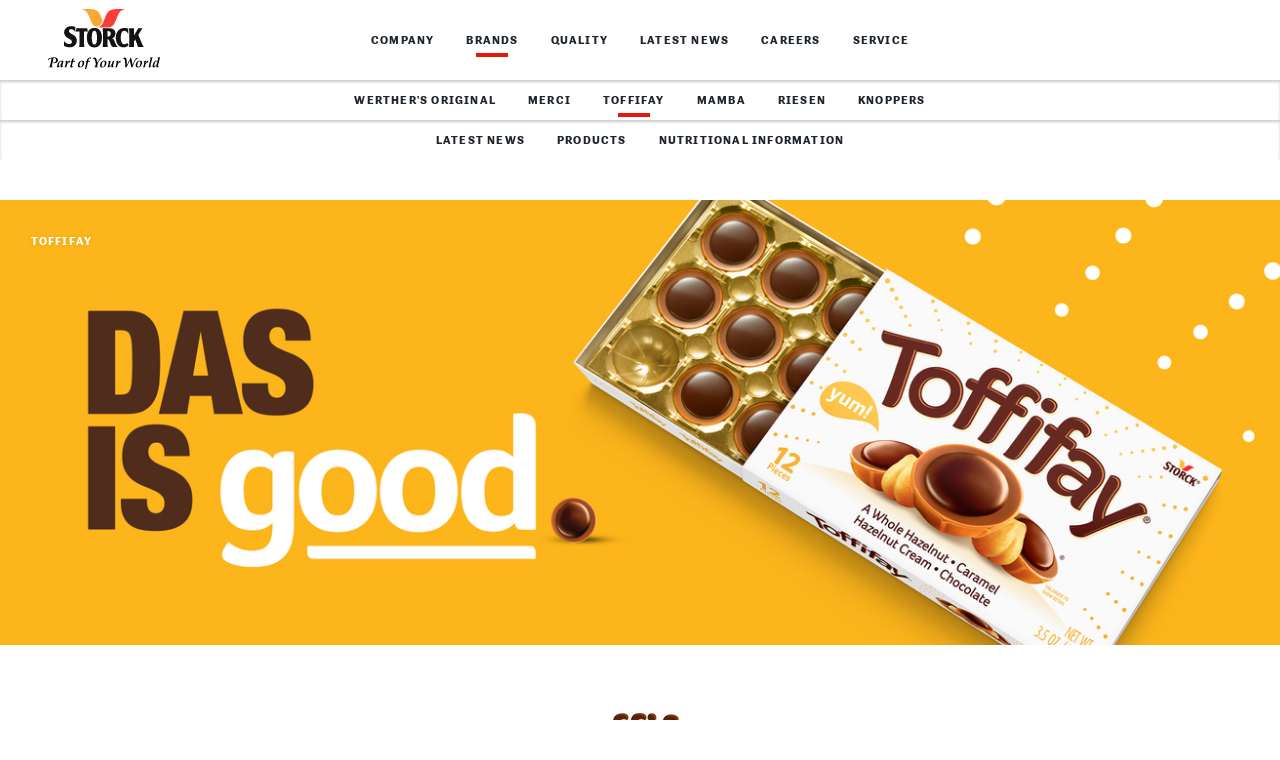

--- FILE ---
content_type: text/html; charset=utf-8
request_url: https://www.storck.us/en/brands/toffifay
body_size: 9228
content:
<!DOCTYPE html>
<!--[if lt IE 9]><html class="no-js lt-ie9" lang="en-US"><![endif]--><!--[if IE 9]><html class="no-js ie9" lang="en-US"> <![endif]--><!--[if !IE]><!--><html class="no-js" lang="en-US"><!--<![endif]-->
<head><script nonce="Qurjra9dicWEJiNsXjl8xdx4AaZwsZTC-1seiUfmM8h3fsWAw8QtCw">var feReleasePath="r1523028034";</script>

<meta charset="utf-8">
<!-- 
	This website is powered by TYPO3 - inspiring people to share!
	TYPO3 is a free open source Content Management Framework initially created by Kasper Skaarhoj and licensed under GNU/GPL.
	TYPO3 is copyright 1998-2026 of Kasper Skaarhoj. Extensions are copyright of their respective owners.
	Information and contribution at https://typo3.org/
-->

<base href="/">

<title>Toffifay &ndash; Storck brands</title>
<meta name="generator" content="TYPO3 CMS">
<meta name="description" content="With Toffifay, you're always in good company.
Learn more about Toffifay, a unique combination of hazelnut, caramel,  hazelnut cream, and chocolate. ">
<meta name="viewport" content="width=device-width, initial-scale=1">
<meta name="keywords" content="Storck, Toffifay, hazelnut, caramel, hazlenut cream, creamy, chewy, premium chocolate, chocolate, fun irresistible, women">
<meta property="og:title" content="Toffifay &ndash; Storck brands">
<meta property="og:description" content="With Toffifay, you're always in good company.
Learn more about Toffifay, a unique combination of hazelnut, caramel,  hazelnut cream, and chocolate.">
<meta property="og:image" content="https://www.storck.us/r1523028034/frontend/dist/img/global/storck-social-share-hr-intl.jpg">
<meta name="twitter:card" content="summary">
<meta name="twitter:title" content="Toffifay &ndash; Storck brands">
<meta name="twitter:description" content="With Toffifay, you're always in good company.
Learn more about Toffifay, a unique combination of hazelnut, caramel,  hazelnut cream, and chocolate.">
<meta name="twitter:image" content="https://www.storck.us/r1523028034/frontend/dist/img/global/storck-social-share-hr-intl.jpg">









<link rel="alternate" hreflang="en-DE" href="https://www.storck.com/en/brands/toffifee"><link rel="alternate" hreflang="en-RU" href="https://www.storck.ru/en/brands/toffifee"><link rel="alternate" hreflang="en-GB" href="https://www.storck.co.uk/en/brands/toffifee"><link rel="alternate" hreflang="en-SG" href="https://www.storck.sg/en/brands/toffifee"><link rel="alternate" hreflang="en-GB" href="https://www.storck.ch/en/brands/toffifee"><link rel="alternate" hreflang="en-AE" href="https://www.storck.ae/en/brands/toffifee"><link rel="alternate" hreflang="en-CA" href="https://www.storck.ca/en/brands/toffifee"><link rel="alternate" hreflang="en-GB" href="https://www.storck.se/en/brands/toffifee"><link rel="alternate" hreflang="en-RU" href="https://www.storck.ru/en/brands/werthers-original"><link rel="alternate" hreflang="de-AT" href="https://www.storck.at/de/marken/toffifee"><link rel="alternate" hreflang="ru-RU" href="https://www.storck.ru/ru/brendy/toffifee"><link rel="alternate" hreflang="hu-HU" href="https://www.storck.hu/hu/markak/toffifee"><link rel="alternate" hreflang="zh-SG" href="https://www.storck.sg/zh/%E5%90%84%E5%A4%A7%E5%93%81%E7%89%8C/toffifee"><link rel="alternate" hreflang="de-CH" href="https://www.storck.ch/de/marken/toffifee"><link rel="alternate" hreflang="fr-CH" href="https://www.storck.ch/fr/marques/toffifee"><link rel="alternate" hreflang="de-CH" href="https://www.storck.ch/de/service/service-toffifee"><link rel="alternate" hreflang="fr-CH" href="https://www.storck.ch/fr/service/service-toffifee"><link rel="alternate" hreflang="ar-AE" href="https://www.storck.ae/ar/%D8%A7%D9%84%D8%B9%D9%84%D8%A7%D9%85%D8%A7%D8%AA-%D8%A7%D9%84%D8%AA%D8%AC%D8%A7%D8%B1%D9%8A%D8%A9/%D8%B7%D9%88%D9%81%D9%8A%D9%81%D9%8A"><link rel="alternate" hreflang="pl-PL" href="https://www.storck.pl/pl/marki/toffifee"><link rel="alternate" hreflang="cs-CZ" href="https://www.storck.cz/cs/znacky/toffifee"><link rel="alternate" hreflang="sk-SK" href="https://www.storck.sk/sk/znacky/toffifee"><link rel="alternate" hreflang="nl-NL" href="https://www.storck.nl/nl/merken/toffifee"><link rel="alternate" hreflang="sl-SI" href="https://www.storck.si/sl/blagovne-znamke/toffifee"><link rel="alternate" hreflang="fr-CA" href="https://www.storck.ca/fr/marques/toffifee"><link rel="alternate" hreflang="fr-FR" href="https://www.storck.fr/fr/marques/toffifee"><link rel="alternate" hreflang="es-ES" href="https://www.storck.es/es/marcas/toffifee"><link rel="alternate" hreflang="it-IT" href="https://www.storck.it/it/marchi/toffifee"><link rel="alternate" hreflang="nl-BE" href="https://www.storck.be/nl/merken/toffifee"><link rel="alternate" hreflang="fr-BE" href="https://www.storck.be/fr/marques/toffifee"><link rel="alternate" hreflang="hr-HR" href="https://www.storck.hr/hr/robne-marke/toffifee"><link rel="alternate" hreflang="sv-SE" href="https://www.storck.se/sv/varumaerken/toffifee"><link rel="alternate" hreflang="de-DE" href="https://www.storck.com/de/marken/toffifee"><link rel="alternate" hreflang="ru-RU" href="https://www.storck.ru/ru/brendy/werthers-original">
            <link rel="preload" as="script" href="/r1523028034/frontend/dist/js/vendor/require.js">
            <link rel="preload" as="script" href="/r1523028034/frontend/dist/js/custom/main.js">			<link rel="manifest" href="/r1523028034/frontend/dist/img/favicon/manifest.json">
			<meta name="application-name" content="Storck.com">
			<link rel="shortcut icon" type="image/x-icon; charset=binary" href="/r1523028034/frontend/dist/img/favicon/favicon.ico">
			<link rel="mask-icon" href="/r1523028034/frontend/dist/img/favicon/safari-pinned-tab.svg" color="#de281f">
			<link rel="icon" type="image/x-icon; charset=binary" href="/r1523028034/frontend/dist/img/favicon/favicon.ico">
			<link rel="icon" type="image/png" sizes="16x16" href="/r1523028034/frontend/dist/img/favicon/favicon-16x16.png">
			<link rel="icon" type="image/png" sizes="32x32" href="/r1523028034/frontend/dist/img/favicon/favicon-32x32.png">
			<link rel="icon" type="image/png" sizes="96x96" href="/r1523028034/frontend/dist/img/favicon/favicon-96x96.png">
			<link rel="icon" type="image/png" sizes="192x192" href="/r1523028034/frontend/dist/img/favicon/android-chrome-192x192.png">
			<link rel="icon" type="image/png" sizes="194x194" href="/r1523028034/frontend/dist/img/favicon/favicon-194x194.png">
			<link rel="apple-touch-icon" sizes="57x57" href="/r1523028034/frontend/dist/img/favicon/apple-touch-icon-57x57.png">
			<link rel="apple-touch-icon" sizes="60x60" href="/r1523028034/frontend/dist/img/favicon/apple-touch-icon-60x60.png">
			<link rel="apple-touch-icon" sizes="72x72" href="/r1523028034/frontend/dist/img/favicon/apple-touch-icon-72x72.png">
			<link rel="apple-touch-icon" sizes="76x76" href="/r1523028034/frontend/dist/img/favicon/apple-touch-icon-76x76.png">
			<link rel="apple-touch-icon" sizes="114x114" href="/r1523028034/frontend/dist/img/favicon/apple-touch-icon-114x114.png">
			<link rel="apple-touch-icon" sizes="120x120" href="/r1523028034/frontend/dist/img/favicon/apple-touch-icon-120x120.png">
			<link rel="apple-touch-icon" sizes="144x144" href="/r1523028034/frontend/dist/img/favicon/apple-touch-icon-144x144.png">
			<link rel="apple-touch-icon" sizes="152x152" href="/r1523028034/frontend/dist/img/favicon/apple-touch-icon-152x152.png">
			<link rel="apple-touch-icon" sizes="180x180" href="/r1523028034/frontend/dist/img/favicon/apple-touch-icon-180x180.png">
			<meta name="msapplication-TileColor" content="#ffffff">
			<meta name="msapplication-config" content="/r1523028034/frontend/dist/img/favicon/browserconfig.xml">
			<meta name="msapplication-TileImage" content="/r1523028034/frontend/dist/img/favicon/mstile-144x144.png">
			<meta name="msapplication-square70x70logo" content="/r1523028034/frontend/dist/img/favicon/mstile-70x70.png">
			<meta name="msapplication-square150x150logo" content="/r1523028034/frontend/dist/img/favicon/mstile-150x150.png">
			<meta name="msapplication-wide310x150logo" content="/r1523028034/frontend/dist/img/favicon/mstile-310x150.png">
			<meta name="msapplication-square310x310logo" content="/r1523028034/frontend/dist/img/favicon/mstile-310x310.png">
			<meta name="theme-color" content="#ffffff">
			<meta name="mobile-web-app-capable" content="yes">
			<meta name="apple-mobile-web-app-capable" content="yes">
			<meta name="apple-mobile-web-app-title" content="Storck.com">				<link href="/r1523028034/frontend/dist/css/main.css?v=64068594" rel="stylesheet">
				<script src="/r1523028034/frontend/dist/js/head.js?v=64068594" type="text/javascript"></script><!-- MONITORING:CORPORATE:US:EN:BRANDS:TOFFIFAY -->
</head>
<body>




        

    

    
        <!-- Start Piwik PRO Tag Manager code -->
        <script nonce="Qurjra9dicWEJiNsXjl8xdx4AaZwsZTC-1seiUfmM8h3fsWAw8QtCw" type="text/javascript">document.addEventListener("DOMContentLoaded",(function(){for(var e=!document.getElementById("cookie-notification")?.dataset?.lang,t="trackingAccepted=",n=decodeURIComponent(document.cookie).split(";"),o="",a=0;a<n.length;a++){for(var i=n[a];" "==i.charAt(0);)i=i.substring(1);0==i.indexOf(t)&&(o=i.substring(17,i.length))}window.enablePiwik=function(){!function(e,t,n,o,a){var i=(e.location.href.match("stg_debug")||e.document.cookie.match("stg_debug"))&&!e.location.href.match("stg_disable_debug");!function(e,n,o){var a="";if(o){var i=new Date;i.setTime(i.getTime()+24*o*60*60*1e3),a="; expires="+i.toUTCString()}t.cookie=e+"="+n+a+"; path=/"}("stg_debug",i?1:"",i?365:-1),e[o]=e[o]||[],e[o].push({start:(new Date).getTime(),event:"stg.start"});var r=t.getElementsByTagName(n)[0],c=t.createElement(n);c.async=!0,c.src="//logfiles.storck.com/containers/c415e5f7-d005-41a5-9de7-30ff77a9e317.js",i&&(c.src=c.src+"?stg_debug"),r.parentNode.insertBefore(c,r)}(window,document,"script","dataLayer")},("true"===o||e)&&window.enablePiwik()}));</script><noscript><iframe src="//logfiles.storck.com/containers/c415e5f7-d005-41a5-9de7-30ff77a9e317/noscript.html" height="0" width="0" style="display:none;visibility:hidden"></iframe></noscript>
        <!-- End Piwik PRO Tag Manager code -->

    

    

<div class="site">
	

    
    
            
        

    
    

        
        

        
        
                
                        <header class="site-header site-header--level-4 site-header--fixed">
                            <nav class="nav-wrap  auto-init" data-module="modules/navigation_mobile, modules/navigation_desktop, modules/scrollspy" aria-label="Top menu bar" id="main-navigation" data-options='{"offset":"auto"}'>

                                
                                

    
    

    
        <style nonce="Qurjra9dicWEJiNsXjl8xdx4AaZwsZTC-1seiUfmM8h3fsWAw8QtCw">
    #cookieMiddlewareUrl {
        display: none;
    }
</style>
<div id="cookieMiddlewareUrl" nonce="Qurjra9dicWEJiNsXjl8xdx4AaZwsZTC-1seiUfmM8h3fsWAw8QtCw" data-url="https://static.storck.com/middleware/"></div>
<script nonce="Qurjra9dicWEJiNsXjl8xdx4AaZwsZTC-1seiUfmM8h3fsWAw8QtCw">
    /*<![CDATA[*/
    document.addEventListener("DOMContentLoaded", function() {
        if (typeof require !== 'function') {
            head = document.getElementsByTagName('head')[0];
            script = document.createElement('script');
            script.type = 'text/javascript';
            script.src = 'https://static.storck.com/middleware//js/vendor/js.cookie-3.0.5.min.js';
            head.appendChild(script);

            head = document.getElementsByTagName('head')[0];
            script = document.createElement('script');
            script.type = 'text/javascript';
            script.src = 'https://static.storck.com/middleware//js/old-projects/modCookieNotice.js';
            head.appendChild(script);
        }
    });

    if (
        typeof require === undefined ||
        !require
    ) {
        var require = {
            paths: {
                middleware: 'https://static.storck.com/middleware/',
                middlewareCookie: 'https://static.storck.com/middleware/'
            }
        };
    } else {
        require.paths.middleware = 'https://static.storck.com/middleware/';
        require.paths.middlewareCookie = 'https://static.storck.com/middleware/';
    }

    var css = document.createElement("style");
    css.type = "text/css";
    css.setAttribute('nonce', "Qurjra9dicWEJiNsXjl8xdx4AaZwsZTC-1seiUfmM8h3fsWAw8QtCw");
    css.innerHTML = ".nav-notification .text-copy--small a { color: #F6F5F3; }" +
            ".nav-notification .text-copy--small a:visited { color: #F6F5F3; }" +
            ".nav-notification .teaser-advice .text-copy--small a:after { background-color: #F6F5F3; }" +
            ".nav-notification .text-copy--small a:before { background-color: #F6F5F3; }" +
            ".nav-notification .text-copy--small p { color: #F6F5F3; }" +
            ".nav-notification .teaser-advice { background-color: #FDA816; }" +
            ".nav-notification .teaser-advice .headline-3 { color: #F6F5F3; }" +
            ".nav-notification .teaser-advice__tracking-confirm { color: #ffffff; }" +
            ".nav-notification .teaser-advice__tracking-confirm { background-color: #78B414; }" +
            ".nav-notification .teaser-advice__confirm { color: #FDA816; }";
            ".nav-notification .teaser-advice__confirm:visited { color: #ffffff; }";
    document.body.appendChild(css);
    /*]]>*/
</script>

<div id="cookie-notification" style="display:none" class="nav-notification auto-init" data-module="middleware/js/custom/modules/modCookieNotice-v2" data-lang="en_US">

    <div class="nav-notification__layer" data-nograylayer=""></div>

    <div class="teaser-advice">
        <div class="grid">
            <div class="grid__col-6">
                <h2 class="headline-3 separator-top">Cookie notification</h2>
            </div>
            <div class="grid__col-18">
                <div class="text-copy--small">
                    <p>
                        Please note that we use cookies on our website to offer you the best possible user
                        experience. By accessing and using our website, you agree to our use of cookies and
                        accept the terms of our <a href="/en/privacy-policy/">data privacy policy</a>.
                    </p>
                </div>
            </div>
            <div class="grid__col-6">
                <div class="buttons-wrapper">
                    <a href="#" class="teaser-advice__tracking-confirm btn--light">Yes, I agree</a>
                    <a href="#" class="teaser-advice__tracking-deny btn--light">No, proceed without analytics
                        cookies</a>
                </div>
            </div>
        </div>
    </div>
</div>
    



                                <div class="nav-head">
                                    <a aria-label="Homepage link" class="nav-head__brand" tabindex="2001" href="/en">
                                        
                                                <picture>
                                                    <!--[if IE 9]>
                                                    <video style="display: none;"><![endif]-->
                                                    <source type="image/svg+xml" srcset="/r1523028034/frontend/dist/img/global/storck-logo.svg">
                                                    <!--[if IE 9]></video><![endif]-->
                                                    <img src="/r1523028034/frontend/dist/img/global/storck-logo.png" class="img-logo__img" alt="Storck header logo">
                                                </source></picture>
                                            
                                    </a>
                                    <button class="nav-head__hamburger" tabindex="2002" aria-label="Open mobile menu" aria-expanded="false" aria-controls="main-menu">
                                        <span class="icon-hamburger-nav" role="presentation" aria-hidden="true"></span>
                                    </button>
                                    <button class="nav-head__close" tabindex="2003" aria-label="Close mobile menu" aria-expanded="true" aria-controls="main-menu">
                                        <span class="icon-close-nav" role="presentation" aria-hidden="true"></span>
                                    </button>
                                </div>
                                <div class="nav__menu-wrapper " id="main-menu">
                                    <div class="nav-control">
                                        <button class="nav-control__back" tabindex="2004" aria-label="Return to previous menu">
                                            <span class="icon-big-arrow-left" role="presentation" aria-hidden="true"></span>
                                        </button>
                                        <div class="nav-control__info" aria-live="polite"></div>
                                        <a href="#open" class="nav-control__open" tabindex="2005" aria-label="Open submenu" aria-expanded="false" aria-controls="main-menu" role="button">
                                            <span class="icon-expand-list" role="presentation" aria-hidden="true"></span>
                                        </a>
                                    </div>

                                    

                                    

                                    

	

	
	

	
		<div class="nav__list-wrapper nav__list-wrapper--level-1 " data-module="">

            

            
                
            
                
                    
                
            
                
            
                
            
                
            
                
            

			<ul class="nav__list nav" aria-label="Navigation level 1">

				
				
				

                
                
                    
                        
                                <li class="nav__entry " aria-label="">
                                    <a href="/en/company" class="nav__link" tabindex="2101" aria-current="">
                                        Company
                                        
                                            <span class="nav__link-sublevel icon-big-arrow-right" tabindex="2102" aria-label="Open sub menu" role="button"></span>
                                        
                                    </a>

							
                            

							
							
                            
							
									
									

	

	
	

	
		<div class="nav__list-wrapper nav__list-wrapper--level-2 sub-level auto-init" data-module="modules/navigation_scroll">

            

            
                
            
                
            

			<ul class="nav__list nav" aria-label="Navigation level 2">

				
				
				

                
                
                    
                        
                                <li class="nav__entry " aria-label="">
                                    <a href="/en/company/our-vision" class="nav__link" tabindex="2201" aria-current="">
                                        Our vision
                                        
                                    </a>

							
                            

							
							
                            
							

                                    
                                    

									
									

	

    



									
									
								

						</li>
							
					

					
					
						
						
					
				
                    
                        
                                <li class="nav__entry " aria-label="">
                                    <a href="/en/company/storck-united-states" class="nav__link" tabindex="2202" aria-current="">
                                        Storck United States
                                        
                                    </a>

							
                            

							
							
                            
							

                                    
                                    

									
									

	

    



									
									
								

						</li>
							
					

					
					
						
						
					
				

			</ul>

            
            
                
                

	

	


            

            

		</div>
	


								

						</li>
							
					

					
					
				
                    
                        
                                <li class="nav__entry nav__entry--active" aria-label="">
                                    <a href="/en/brands" class="nav__link" tabindex="2103" aria-current="page" aria-expanded="true">
                                        Brands
                                        
                                            <span class="nav__link-sublevel icon-big-arrow-right" tabindex="2104" aria-label="Open sub menu" role="button"></span>
                                        
                                    </a>

							
                            

							
							
                            
							
									
									

	

	
	

	
		<div class="nav__list-wrapper nav__list-wrapper--level-2 sub-level auto-init" data-module="modules/navigation_scroll">

            

            
                
            
                
            
                
                    
                
            
                
            
                
            
                
            

			<ul class="nav__list nav" aria-label="Navigation level 2">

				
				
				

                
                
                    
                        
                                <li class="nav__entry " aria-label="Sub-menu for &quot;Werther's Original&quot;">
                                    <a href="/en/brands/werthers-original" class="nav__link" tabindex="2203" aria-current="">
                                        Werther's Original
                                        
                                            <span class="nav__link-sublevel icon-big-arrow-right" tabindex="2204" aria-label="Open sub menu" role="button"></span>
                                        
                                    </a>

							
                            

							
							
                            
							
									
									

	

	
	

	
		<div class="nav__list-wrapper nav__list-wrapper--level-3 sub-level auto-init" data-module="modules/navigation_scroll">

            

            
                
            

			<ul class="nav__list nav" aria-label="Navigation level 3">

				
				
					

	

	
		

			<li class="nav__entry">

				
				

						
						
                                <a href="/en/brands/werthers-original#anchor-17202" class="nav__link" tabindex="2301">Latest news</a>

							

					

			</li>

		
	
		

			<li class="nav__entry">

				
				

						
						
                                <a href="/en/brands/werthers-original#anchor-17193" class="nav__link" tabindex="2302">Products</a>

							

					

			</li>

		
	


                    
                    
				
				

                
                
                    
                        
                                <li class="nav__entry " aria-label="">
                                    <a href="/en/brands/werthers-original/nutritional-information" class="nav__link" tabindex="2303" aria-current="">
                                        Nutritional information
                                        
                                    </a>

							
                            

							
							
                            
							

                                    
                                    

									
									

	

    



									
									
								

						</li>
							
					

					
					
						
						
					
				

			</ul>

            
            
                
                

	

	


            

            

		</div>
	


								

						</li>
							
					

					
					
						
						
					
				
                    
                        
                                <li class="nav__entry " aria-label='Sub-menu for "merci"'>
                                    <a href="/en/brands/merci" class="nav__link" tabindex="2205" aria-current="">
                                        merci
                                        
                                            <span class="nav__link-sublevel icon-big-arrow-right" tabindex="2206" aria-label="Open sub menu" role="button"></span>
                                        
                                    </a>

							
                            

							
							
                            
							
									
									

	

	
	

	
		<div class="nav__list-wrapper nav__list-wrapper--level-3 sub-level auto-init" data-module="modules/navigation_scroll">

            

            
                
            

			<ul class="nav__list nav" aria-label="Navigation level 3">

				
				
					

	

	
		

			<li class="nav__entry">

				
				

						
						
                                <a href="/en/brands/merci#anchor-17743" class="nav__link" tabindex="2304">Latest News</a>

							

					

			</li>

		
	
		

			<li class="nav__entry">

				
				

						
						
                                <a href="/en/brands/merci#anchor-17227" class="nav__link" tabindex="2305">Products</a>

							

					

			</li>

		
	


                    
                    
				
				

                
                
                    
                        
                                <li class="nav__entry " aria-label="">
                                    <a href="/en/brands/merci/nutritional-information" class="nav__link" tabindex="2306" aria-current="">
                                        Nutritional information
                                        
                                    </a>

							
                            

							
							
                            
							

                                    
                                    

									
									

	

    



									
									
								

						</li>
							
					

					
					
						
						
					
				

			</ul>

            
            
                
                

	

	


            

            

		</div>
	


								

						</li>
							
					

					
					
						
						
					
				
                    
                        
                                <li class="nav__entry nav__entry--active" aria-label='Sub-menu for "Toffifay"'>
                                    <a href="/en/brands/toffifay" class="nav__link" tabindex="2207" aria-current="page" aria-expanded="true">
                                        Toffifay
                                        
                                            <span class="nav__link-sublevel icon-big-arrow-right" tabindex="2208" aria-label="Open sub menu" role="button"></span>
                                        
                                    </a>

							
                            

							
							
                            
							
									
									

	

	
	

	
		<div class="nav__list-wrapper nav__list-wrapper--level-3 sub-level auto-init" data-module="modules/navigation_scroll">

            

            
                
            

			<ul class="nav__list nav" aria-label="Navigation level 3">

				
				
					

	

	
		

			<li class="nav__entry">

				
				

						
						

								<a href="#anchor-17260" class="nav__link js-nofold-link" tabindex="2307">
									Latest news
								</a>

							

					

			</li>

		
	
		

			<li class="nav__entry">

				
				

						
						

								<a href="#anchor-17251" class="nav__link js-nofold-link" tabindex="2308">
									Products
								</a>

							

					

			</li>

		
	


                    
                    
				
				

                
                
                    
                        
                                <li class="nav__entry " aria-label="">
                                    <a href="/en/brands/toffifay/nutritional-information" class="nav__link" tabindex="2309" aria-current="">
                                        Nutritional information
                                        
                                    </a>

							
                            

							
							
                            
							

                                    
                                    

									
									

	

    



									
									
								

						</li>
							
					

					
					
						
						
					
				

			</ul>

            
            
                
                

	

	


            

            

		</div>
	


								

						</li>
							
					

					
					
						
						
					
				
                    
                        
                                <li class="nav__entry " aria-label='Sub-menu for "Mamba"'>
                                    <a href="/en/brands/mamba" class="nav__link" tabindex="2209" aria-current="">
                                        Mamba
                                        
                                            <span class="nav__link-sublevel icon-big-arrow-right" tabindex="2210" aria-label="Open sub menu" role="button"></span>
                                        
                                    </a>

							
                            

							
							
                            
							
									
									

	

	
	

	
		<div class="nav__list-wrapper nav__list-wrapper--level-3 sub-level auto-init" data-module="modules/navigation_scroll">

            

            
                
            

			<ul class="nav__list nav" aria-label="Navigation level 3">

				
				
					

	

	
		

			<li class="nav__entry">

				
				

						
						
                                <a href="/en/brands/mamba#anchor-17756" class="nav__link" tabindex="2310">Latest News</a>

							

					

			</li>

		
	
		

			<li class="nav__entry">

				
				

						
						
                                <a href="/en/brands/mamba#anchor-17764" class="nav__link" tabindex="2311">Products</a>

							

					

			</li>

		
	


                    
                    
				
				

                
                
                    
                        
                                <li class="nav__entry " aria-label="">
                                    <a href="/en/brands/mamba/nutritional-information" class="nav__link" tabindex="2312" aria-current="">
                                        Nutritional information
                                        
                                    </a>

							
                            

							
							
                            
							

                                    
                                    

									
									

	

    



									
									
								

						</li>
							
					

					
					
						
						
					
				

			</ul>

            
            
                
                

	

	


            

            

		</div>
	


								

						</li>
							
					

					
					
						
						
					
				
                    
                        
                                <li class="nav__entry " aria-label='Sub-menu for "RIESEN"'>
                                    <a href="/en/brands/riesen" class="nav__link" tabindex="2211" aria-current="">
                                        RIESEN
                                        
                                            <span class="nav__link-sublevel icon-big-arrow-right" tabindex="2212" aria-label="Open sub menu" role="button"></span>
                                        
                                    </a>

							
                            

							
							
                            
							
									
									

	

	
	

	
		<div class="nav__list-wrapper nav__list-wrapper--level-3 sub-level auto-init" data-module="modules/navigation_scroll">

            

            
                
            

			<ul class="nav__list nav" aria-label="Navigation level 3">

				
				
					

	

	
		

			<li class="nav__entry">

				
				

						
						
                                <a href="/en/brands/riesen#anchor-17290" class="nav__link" tabindex="2313">Latest News</a>

							

					

			</li>

		
	
		

			<li class="nav__entry">

				
				

						
						
                                <a href="/en/brands/riesen#anchor-17786" class="nav__link" tabindex="2314">Products</a>

							

					

			</li>

		
	


                    
                    
				
				

                
                
                    
                        
                                <li class="nav__entry " aria-label="">
                                    <a href="/en/brands/riesen/nutritional-information" class="nav__link" tabindex="2315" aria-current="">
                                        Nutritional information
                                        
                                    </a>

							
                            

							
							
                            
							

                                    
                                    

									
									

	

    



									
									
								

						</li>
							
					

					
					
						
						
					
				

			</ul>

            
            
                
                

	

	


            

            

		</div>
	


								

						</li>
							
					

					
					
						
						
					
				
                    
                        
                                <li class="nav__entry " aria-label='Sub-menu for "Knoppers"'>
                                    <a href="/en/brands/knoppers" class="nav__link" tabindex="2213" aria-current="">
                                        Knoppers
                                        
                                            <span class="nav__link-sublevel icon-big-arrow-right" tabindex="2214" aria-label="Open sub menu" role="button"></span>
                                        
                                    </a>

							
                            

							
							
                            
							
									
									

	

	
	

	
		<div class="nav__list-wrapper nav__list-wrapper--level-3 sub-level auto-init" data-module="modules/navigation_scroll">

            

            
                
            

			<ul class="nav__list nav" aria-label="Navigation level 3">

				
				
					

	

	
		

			<li class="nav__entry">

				
				

						
						
                                <a href="/en/brands/knoppers#anchor-29568" class="nav__link" tabindex="2316">Products</a>

							

					

			</li>

		
	


                    
                    
				
				

                
                
                    
                        
                                <li class="nav__entry " aria-label="">
                                    <a href="/en/brands/knoppers/nutritional-information" class="nav__link" tabindex="2317" aria-current="">
                                        Nutritional information
                                        
                                    </a>

							
                            

							
							
                            
							

                                    
                                    

									
									

	

    



									
									
								

						</li>
							
					

					
					
						
						
					
				

			</ul>

            
            
                
                

	

	


            

            

		</div>
	


								

						</li>
							
					

					
					
						
						
					
				

			</ul>

            
            
                
                

	

	


            

            

		</div>
	


								

						</li>
							
					

					
					
				
                    
                        
                                <li class="nav__entry " aria-label="">
                                    <a href="/en/quality" class="nav__link" tabindex="2105" aria-current="">
                                        Quality
                                        
                                            <span class="nav__link-sublevel icon-big-arrow-right" tabindex="2106" aria-label="Open sub menu" role="button"></span>
                                        
                                    </a>

							
                            

							
							
                            
							
									
									

	

	
	

	
		<div class="nav__list-wrapper nav__list-wrapper--level-2 sub-level auto-init" data-module="modules/navigation_scroll">

            

            
                
            
                
            

			<ul class="nav__list nav" aria-label="Navigation level 2">

				
				
				

                
                
                    
                        
                                <li class="nav__entry " aria-label="">
                                    <a href="/en/quality/product-quality" class="nav__link" tabindex="2215" aria-current="">
                                        Product quality
                                        
                                    </a>

							
                            

							
							
                            
							

                                    
                                    

									
									

	

    



									
									
								

						</li>
							
					

					
					
						
						
					
				
                    
                        
                                <li class="nav__entry " aria-label="">
                                    <a href="/en/quality/product-development" class="nav__link" tabindex="2216" aria-current="">
                                        Product development
                                        
                                    </a>

							
                            

							
							
                            
							

                                    
                                    

									
									

	

    



									
									
								

						</li>
							
					

					
					
						
						
					
				

			</ul>

            
            
                
                

	

	


            

            

		</div>
	


								

						</li>
							
					

					
					
				
                    
                        
                                <li class="nav__entry " aria-label="">
                                    <a href="/en/latest-news" class="nav__link" tabindex="2107" aria-current="">
                                        Latest news
                                        
                                    </a>

							
                            

							
							
                            
							

                                    
                                    

									
									

	

    



									
									
								

						</li>
							
					

					
					
				
                    
                        
                                <li class="nav__entry " aria-label="">
                                    <a href="/en/careers" class="nav__link" tabindex="2108" aria-current="">
                                        Careers
                                        
                                            <span class="nav__link-sublevel icon-big-arrow-right" tabindex="2109" aria-label="Open sub menu" role="button"></span>
                                        
                                    </a>

							
                            

							
							
                            
							
									
									

	

	
	

	
		<div class="nav__list-wrapper nav__list-wrapper--level-2 sub-level auto-init" data-module="modules/navigation_scroll">

            

            
                
            
                
            
                
            
                
            

			<ul class="nav__list nav" aria-label="Navigation level 2">

				
				
				

                
                
                    
                        
                                <li class="nav__entry " aria-label="">
                                    <a href="/en/careers/working-for-storck" class="nav__link" tabindex="2217" aria-current="">
                                        Working for Storck
                                        
                                            <span class="nav__link-sublevel icon-big-arrow-right" tabindex="2218" aria-label="Open sub menu" role="button"></span>
                                        
                                    </a>

							
                            

							
							
                            
							
									
									

	

	
	

	
		<div class="nav__list-wrapper nav__list-wrapper--level-3 sub-level auto-init" data-module="modules/navigation_scroll">

            

            
                
            
                
            

			<ul class="nav__list nav" aria-label="Navigation level 3">

				
				
				

                
                
                    
                        
                                <li class="nav__entry " aria-label="">
                                    <a href="/en/careers/working-for-storck/employee-benefits" class="nav__link" tabindex="2318" aria-current="">
                                        Employee benefits
                                        
                                    </a>

							
                            

							
							
                            
							

                                    
                                    

									
									

	

    



									
									
								

						</li>
							
					

					
					
						
						
					
				
                    
                        
                                <li class="nav__entry " aria-label="">
                                    <a href="/en/careers/working-for-storck/international" class="nav__link" tabindex="2319" aria-current="">
                                        International
                                        
                                    </a>

							
                            

							
							
                            
							

                                    
                                    

									
									

	

    



									
									
								

						</li>
							
					

					
					
						
						
					
				

			</ul>

            
            
                
                

	

	


            

            

		</div>
	


								

						</li>
							
					

					
					
						
						
					
				
                    
                        
                                <li class="nav__entry " aria-label="">
                                    <a href="/en/careers/professionals" class="nav__link" tabindex="2219" aria-current="">
                                        Professionals
                                        
                                    </a>

							
                            

							
							
                            
							

                                    
                                    

									
									

	

    



									
									
								

						</li>
							
					

					
					
						
						
					
				
                    
                        
                                <li class="nav__entry " aria-label="">
                                    <a href="/en/careers/opportunities" class="nav__link" tabindex="2220" aria-current="">
                                        Opportunities
                                        
                                    </a>

							
                            

							
							
                            
							

                                    
                                    

									
									

	

    



									
									
								

						</li>
							
					

					
					
						
						
					
				
                    
                        
                                <li class="nav__entry " aria-label="">
                                    <a href="/en/careers/candidate-contact" class="nav__link" tabindex="2221" aria-current="">
                                        Candidate contact
                                        
                                    </a>

							
                            

							
							
                            
							

                                    
                                    

									
									

	

    



									
									
								

						</li>
							
					

					
					
						
						
					
				

			</ul>

            
            
                
                

	

	


            

            

		</div>
	


								

						</li>
							
					

					
					
				
                    
                        
                                <li class="nav__entry " aria-label='Sub-menu for "Service"'>
                                    <a href="/en/service" class="nav__link" tabindex="2110" aria-current="">
                                        Service
                                        
                                    </a>

							
                            

							
							
                            
							

                                    
                                    
                                        
                                        
                                    

									
									

	

    
		
		

		<div class="nav__list-wrapper nav__list-wrapper--level-2 sub-level auto-init" data-module="modules/navigation_scroll">

			<ul class="nav__list nav" aria-label="Navigation level 2">

				

	

	
		

			<li class="nav__entry">

				
				

						
						
                                <a href="/en/service#anchor-17435" class="nav__link" tabindex="2222">Our consumer services</a>

							

					

			</li>

		
	
		

			<li class="nav__entry">

				
				

						
						
                                <a href="/en/service#anchor-17433" class="nav__link" tabindex="2223">Who to contact</a>

							

					

			</li>

		
	
		

			<li class="nav__entry">

				
				

						
						
                                <a href="/en/service#anchor-17431" class="nav__link" tabindex="2224">Our location in the United States</a>

							

					

			</li>

		
	



			</ul>

            
            

	

	



		</div>

	



									
									
								

						</li>
							
					

					
					
				

			</ul>

            
            

            
                <div class="nav__site-title">
                    <a href="link"></a>
                </div>
            

		</div>
	



                                    

                                    
                                </div>
                                <div class="nav__bg-overlay" role="presentation" aria-hidden="true"></div>

                                
                                

    
    

    



                                
                                
    


                            </nav>
                        </header>
                    
            
    


    <main class="site-main" role="main">

		

	
        
			<section id="c17262" class="mod-mainstage-fullwidth--space full-width single-item mod-mainstage-fullwidth  owl-carousel owl-theme" data-module="modules/carousel" data-options='{"autoplay": "true", "autoplaySpeed": "1000"}'>
				
					<div class="intro-image ">
						<div class="intro-image__content">
                            
                                <span class="intro-image__category headline-tag separator-bottom">Toffifay</span>
                            
                            <picture><!--[if IE 9]><video style="display: none;"><![endif]--><source srcset="/fileadmin/dam/_processed_/6/d/csm_header-toffifay-desktop-us_e183001af3.jpg 1x, /fileadmin/dam/_processed_/6/d/csm_header-toffifay-desktop-us_db7ff8c085.jpg 2x" media="(min-width: 1280px)"></source><source srcset="/fileadmin/dam/_processed_/3/8/csm_header-toffifay-tablet-us_33fef5c6df.jpg 1x, /fileadmin/dam/_processed_/3/8/csm_header-toffifay-tablet-us_631d54b96d.jpg 2x" media="(min-width: 768px)"></source><source srcset="/fileadmin/dam/_processed_/6/1/csm_header-toffifay-mobile-us_3ff180a8e8.jpg 1x, /fileadmin/dam/_processed_/6/1/csm_header-toffifay-mobile-us_100d5fc9cb.jpg 2x"></source><!--[if IE 9]></video><![endif]--><img alt="" class="img-block intro-image__img" src="/fileadmin/dam/_processed_/6/1/csm_header-toffifay-mobile-us_3ff180a8e8.jpg"></picture>
                            
						</div>
                        
					</div>
				
			</section>
		
	






		<section id="c17261" class="mod-intro-text mod-space--small">
			<div class="grid-center grid-center--intro-text">
				<div class="grid-center__col-24-intro-text">
					
						<picture><!--[if IE 9]><video style="display: none;"><![endif]--><source srcset="/fileadmin/dam/_processed_/8/5/csm_Toffifay-2x_d43a679385.png 1x, /fileadmin/dam/US/03_website-material/01_brands/toffifay/brand-logo/Toffifay-2x.png 2x" media="(min-width: 1440px)"></source><source srcset="/fileadmin/dam/_processed_/8/5/csm_Toffifay-2x_2dd6e1608c.png 1x, /fileadmin/dam/_processed_/8/5/csm_Toffifay-2x_49b5972329.png 2x" media="(min-width: 1024px)"></source><source srcset="/fileadmin/dam/_processed_/8/5/csm_Toffifay-2x_4d742df08d.png 1x, /fileadmin/dam/_processed_/8/5/csm_Toffifay-2x_5aea89f5f4.png 2x"></source><!--[if IE 9]></video><![endif]--><img alt="" class="mod-intro-text__image" src="/fileadmin/dam/_processed_/8/5/csm_Toffifay-2x_4d742df08d.png"></picture>
					

					<h1 class="headline-1">
                        With Toffifay, you're always in good company.
						
					</h1>

					
							<div class="text-paragraph--intro">
									Launched in Germany in 1973, Toffifay was the world's first confectionery of its kind. Today Toffifay is enjoyed by people in more than one hundred countries.  Toffifay is a combination that's perfect for every taste; a chewy caramel cup,  a whole hazelnut, chocolate hazelnut filling and a drop of delicious chocolate.
							</div>
					
					
				</div>
			</div>
			
		</section>
	


	
		<span id="anchor-17260" class="hidden-anchor" role="presentation" aria-hidden="true"></span>
	
























	
		<span id="anchor-17251" class="hidden-anchor" role="presentation" aria-hidden="true"></span>
	




<section id="c17250" class="mod-space--small mod-category  auto-init" data-module="modules/navigation-category">
    <div class="grid">
        <div class="grid__col-6-30">
            <div class="mod-category__sidebar">
                <nav class="mod-category__nav nav" aria-label="Product navigation">
                <h2 class="headline-2">Products</h2>
                        <ul>
                            
                                <li>
                                   <a class="headline-4-jobs" href="#toffifay" tabindex="8004">Toffifay</a>
                                </li>
                            
                        </ul>
                </nav>
            </div>
        </div>
        <div class="grid__col-24-30">
            <div class="mod-category__content">
                
                    
    <div id="toffifay" class="category__section">
        <!-- subteaser-img-text molecule -->
        <div id="c17249" class="subteaser-img-text">
            
            <div class="subteaser-img-text__text">
                
                    <h2 class="headline-3">Toffifay</h2>
                
                
                        <div class="text-paragraph">
                            <p>Toffifay is irresistible on so many levels! We spin chewy caramel into a little cup, drop in a whole hazelnut, cover it with chocolate hazelnut filling and top it with a drop of delicious chocolate.</p>
                        </div>
                    
            </div>
        </div>


        
            <!-- grid 4 columns -->
            <div class="grid subgrid">
                
                    <div class="grid__col-category">
                      <div class="item-thumb">

                          

                          
                              
                                        
                                            
                                            <a class="item-thumb__link" tabindex="8005" href="/en/brands/toffifay/nutritional-information/product/toffifay-15-pieces">
                                                <div class="item-thumb__img item-thumb__img-hover-wrap">
                                                    <!-- Backendinfo: Cropping, Responsive Picture Element
                                                      mobile: max width 711 px,
                                                      tablet: max width 320 px,
                                                      desktop: max width 280 px,-->
                                                    <!-- used a dummy image -->
                                                    
                                                            
                                                            <picture><!--[if IE 9]><video style="display: none;"><![endif]--><source srcset="https://images.storck.com/en_US/toffifay_15_pieces.webp?noWhitespace=1 1x, https://images.storck.com/en_US/toffifay_15_pieces.webp?noWhitespace=1&amp;f=2 2x" media="(min-width: 1280px)"></source><source srcset="https://images.storck.com/en_US/toffifay_15_pieces.webp?noWhitespace=1 1x, https://images.storck.com/en_US/toffifay_15_pieces.webp?noWhitespace=1&amp;f=2 2x" media="(min-width: 768px)"></source><source srcset="https://images.storck.com/en_US/toffifay_15_pieces.webp?noWhitespace=1 1x, https://images.storck.com/en_US/toffifay_15_pieces.webp?noWhitespace=1&amp;f=2 2x"></source><!--[if IE 9]></video><![endif]--><img class="img-thumb-block" src="https://images.storck.com/en_US/toffifay_15_pieces.webp?noWhitespace=1"></picture>
                                                        

                                                    
                                                        <!-- second image to be displayed by hover-->
                                                        <div class="item-thumb__img-hover" role="presentation">
                                                            <!-- used a dummy image -->
                                                            <picture><!--[if IE 9]><video style="display: none;"><![endif]--><source srcset="[data-uri]" data-srcset="/fileadmin/dam/_processed_/8/b/csm_toffifee-mo_0f7e8d6e3c.jpg 1x, /fileadmin/dam/_processed_/8/b/csm_toffifee-mo_0f7e8d6e3c.jpg 2x" media="(min-width: 1440px)"></source><source srcset="[data-uri]" data-srcset="/fileadmin/dam/_processed_/8/b/csm_toffifee-mo_0f7e8d6e3c.jpg 1x, /fileadmin/dam/_processed_/8/b/csm_toffifee-mo_0f7e8d6e3c.jpg 2x" media="(min-width: 1024px)"></source><source srcset="[data-uri]" data-srcset="/fileadmin/dam/_processed_/8/b/csm_toffifee-mo_0f7e8d6e3c.jpg 1x, /fileadmin/dam/_processed_/8/b/csm_toffifee-mo_0f7e8d6e3c.jpg 2x" media="(min-width: 768px)"></source><source srcset="[data-uri]" data-srcset="/fileadmin/dam/_processed_/8/b/csm_toffifee-mo_0f7e8d6e3c.jpg 1x, /fileadmin/dam/_processed_/8/b/csm_toffifee-mo_0f7e8d6e3c.jpg 2x"></source><!--[if IE 9]></video><![endif]--><img alt="" width="1" height="1" class="img-thumb-block lazyload" aria-hidden="true" src="[data-uri]"></picture>
                                                        </div>
                                                    
                                                </div>
                                                <div class="item-thumb__text">
                                                    <div class="item-thumb__text-flex item-thumb__text-flex--vdown">
                                                        <p class="headline-4-jobs space-bottom item-thumb__text-hover" data-hover="Nutritional Information">
                                                          <span>
                                                              Toffifay 15 pieces
                                                          </span>
                                                        </p>
                                                    </div>
                                                </div>
                                            </a>
                                        
                                    
                          
                          
                      </div>
                    </div>
                
                    <div class="grid__col-category">
                      <div class="item-thumb">

                          

                          
                              
                                        
                                            
                                            <a class="item-thumb__link" tabindex="8006" href="/en/brands/toffifay/nutritional-information/product/toffifay-24-pieces">
                                                <div class="item-thumb__img item-thumb__img-hover-wrap">
                                                    <!-- Backendinfo: Cropping, Responsive Picture Element
                                                      mobile: max width 711 px,
                                                      tablet: max width 320 px,
                                                      desktop: max width 280 px,-->
                                                    <!-- used a dummy image -->
                                                    
                                                            
                                                            <picture><!--[if IE 9]><video style="display: none;"><![endif]--><source srcset="https://images.storck.com/en_US/toffifay_24_pieces.webp?noWhitespace=1 1x, https://images.storck.com/en_US/toffifay_24_pieces.webp?noWhitespace=1&amp;f=2 2x" media="(min-width: 1280px)"></source><source srcset="https://images.storck.com/en_US/toffifay_24_pieces.webp?noWhitespace=1 1x, https://images.storck.com/en_US/toffifay_24_pieces.webp?noWhitespace=1&amp;f=2 2x" media="(min-width: 768px)"></source><source srcset="https://images.storck.com/en_US/toffifay_24_pieces.webp?noWhitespace=1 1x, https://images.storck.com/en_US/toffifay_24_pieces.webp?noWhitespace=1&amp;f=2 2x"></source><!--[if IE 9]></video><![endif]--><img class="img-thumb-block" src="https://images.storck.com/en_US/toffifay_24_pieces.webp?noWhitespace=1"></picture>
                                                        

                                                    
                                                        <!-- second image to be displayed by hover-->
                                                        <div class="item-thumb__img-hover" role="presentation">
                                                            <!-- used a dummy image -->
                                                            <picture><!--[if IE 9]><video style="display: none;"><![endif]--><source srcset="[data-uri]" data-srcset="/fileadmin/dam/_processed_/8/b/csm_toffifee-mo_0f7e8d6e3c.jpg 1x, /fileadmin/dam/_processed_/8/b/csm_toffifee-mo_0f7e8d6e3c.jpg 2x" media="(min-width: 1440px)"></source><source srcset="[data-uri]" data-srcset="/fileadmin/dam/_processed_/8/b/csm_toffifee-mo_0f7e8d6e3c.jpg 1x, /fileadmin/dam/_processed_/8/b/csm_toffifee-mo_0f7e8d6e3c.jpg 2x" media="(min-width: 1024px)"></source><source srcset="[data-uri]" data-srcset="/fileadmin/dam/_processed_/8/b/csm_toffifee-mo_0f7e8d6e3c.jpg 1x, /fileadmin/dam/_processed_/8/b/csm_toffifee-mo_0f7e8d6e3c.jpg 2x" media="(min-width: 768px)"></source><source srcset="[data-uri]" data-srcset="/fileadmin/dam/_processed_/8/b/csm_toffifee-mo_0f7e8d6e3c.jpg 1x, /fileadmin/dam/_processed_/8/b/csm_toffifee-mo_0f7e8d6e3c.jpg 2x"></source><!--[if IE 9]></video><![endif]--><img alt="" width="1" height="1" class="img-thumb-block lazyload" aria-hidden="true" src="[data-uri]"></picture>
                                                        </div>
                                                    
                                                </div>
                                                <div class="item-thumb__text">
                                                    <div class="item-thumb__text-flex item-thumb__text-flex--vdown">
                                                        <p class="headline-4-jobs space-bottom item-thumb__text-hover" data-hover="Nutritional Information">
                                                          <span>
                                                              Toffifay 24 pieces
                                                          </span>
                                                        </p>
                                                    </div>
                                                </div>
                                            </a>
                                        
                                    
                          
                          
                      </div>
                    </div>
                
            </div>
        
    </div>


                
            </div>
        </div>
    </div>
    
        
            

    
            
	
            <div class="btns-right__items">
                <div id="c17248" class="grid-interaction__item grid-interaction__item--btn">
                    
                            <a href="/en/brands/toffifay/nutritional-information" title="Nutritional Information" class="btn btn--primary btn--full" tabindex="8007">
                                Nutritional Information
                            </a>
                        
                </div>
            </div>
		

        


        
    
</section>



    
        
            
                <section id="c17231" class="mod-services">
                    <div class="grid-service">
                        
                                
                                    
    
    <div class="grid-service__image--social hidden-mobile">
        <div class="teaser-image">
            <div class="teaser-image__image">
                
                    <!-- Backendinfo: Cropping, Responsive Picture Element
                         small:  1x1 (hidden on mobile)
                         medium: (min-width: 768px) maxWidth: 524, height: 224
                         large:  (min-width: 1440px) maxWidth: 584, height: 254
                    -->
                    <picture><!--[if IE 9]><video style="display: none;"><![endif]--><source srcset="[data-uri]" data-srcset="/fileadmin/dam/_processed_/5/0/csm_toffifee-pattern_6b06c3dd16.jpg 1x, /fileadmin/dam/_processed_/5/0/csm_toffifee-pattern_54be2fcd7c.jpg 2x" media="(min-width: 1440px)"></source><source srcset="[data-uri]" data-srcset="/fileadmin/dam/_processed_/5/0/csm_toffifee-pattern_25bbaa9b15.jpg 1x, /fileadmin/dam/_processed_/5/0/csm_toffifee-pattern_98c29f74db.jpg 2x" media="(min-width: 768px)"></source><source srcset="[data-uri]" data-srcset="/fileadmin/dam/_processed_/5/0/csm_toffifee-pattern_9b40661899.jpg 1x, /fileadmin/dam/_processed_/5/0/csm_toffifee-pattern_254b8e8f38.jpg 2x"></source><!--[if IE 9]></video><![endif]--><img alt="&hellip; there&rsquo;s so much fun in Toffifee!" width="1" height="1" class="img-block lazyload" aria-hidden="true" src="[data-uri]"></picture>
                
            </div>
        </div>
    </div>

                                    
    
    
            
    
    <div class="grid-service__link">
        
                <a href="/en/service" class="teaser-link" tabindex="8008">

                    <div class="teaser-link__content">
                        <div class="teaser-link__text">Please contact us if you have any questions about any of our products!</div>
                        <div class="link-block--no-hover link-block--icon-right">
                            <span class="link-block__icon icon-internal-link" role="presentation" aria-hidden="true"></span>
                            Contact us
                        </div>
                    </div>

                </a>

            

    </div>

        

                                    
    

    <div class="grid-service__social-links" role="region" aria-label="Social menu">
        <div class="grid-footer-social">
            
                
                    <div class="grid-footer-social__item">
                        
                                <a aria-label="Social facebook" class="teaser-link-social teaser-link-social--facebook" tabindex="8009" target="_blank" href="https://www.facebook.com/ToffifayUS/" rel="noopener noreferrer nofollow">
                                    <span class="teaser-link-social__icon icon-toolbar-facebook" role="presentation" aria-hidden="true"></span>
                                </a>
                            
                    </div>
                
            
            
                
                    
                        <div class="grid-footer-social__item">
                            <span class="teaser-link-social">
                                <picture><!--[if IE 9]><video style="display: none;"><![endif]--><source srcset="[data-uri]" data-srcset="/fileadmin/dam/_processed_/a/8/csm_toffifee-mini_dd9b6a59a4.jpg 1x, /fileadmin/dam/_processed_/a/8/csm_toffifee-mini_2738e2f24c.jpg 2x" media="(min-width: 1440px)"></source><source srcset="[data-uri]" data-srcset="/fileadmin/dam/_processed_/a/8/csm_toffifee-mini_96f58dc94c.jpg 1x, /fileadmin/dam/_processed_/a/8/csm_toffifee-mini_c6a6d761a9.jpg 2x" media="(min-width: 768px)"></source><source srcset="[data-uri]" data-srcset="/fileadmin/dam/_processed_/a/8/csm_toffifee-mini_da7f01ce9f.jpg 1x, /fileadmin/dam/_processed_/a/8/csm_toffifee-mini_deeb00937b.jpg 2x"></source><!--[if IE 9]></video><![endif]--><img alt="" width="1" height="1" class="img-block lazyload" aria-hidden="true" src="[data-uri]"></picture>
                            </span>
                        </div>
                    
                
            
                
                    
                        <div class="grid-footer-social__item">
                            <span class="teaser-link-social">
                                <picture><!--[if IE 9]><video style="display: none;"><![endif]--><source srcset="[data-uri]" data-srcset="/fileadmin/dam/_processed_/a/8/csm_toffifee-mini_dd9b6a59a4.jpg 1x, /fileadmin/dam/_processed_/a/8/csm_toffifee-mini_2738e2f24c.jpg 2x" media="(min-width: 1440px)"></source><source srcset="[data-uri]" data-srcset="/fileadmin/dam/_processed_/a/8/csm_toffifee-mini_96f58dc94c.jpg 1x, /fileadmin/dam/_processed_/a/8/csm_toffifee-mini_c6a6d761a9.jpg 2x" media="(min-width: 768px)"></source><source srcset="[data-uri]" data-srcset="/fileadmin/dam/_processed_/a/8/csm_toffifee-mini_da7f01ce9f.jpg 1x, /fileadmin/dam/_processed_/a/8/csm_toffifee-mini_deeb00937b.jpg 2x"></source><!--[if IE 9]></video><![endif]--><img alt="" width="1" height="1" class="img-block lazyload" aria-hidden="true" src="[data-uri]"></picture>
                            </span>
                        </div>
                    
                
            
                
                    
                        <div class="grid-footer-social__item">
                            <span class="teaser-link-social">
                                <picture><!--[if IE 9]><video style="display: none;"><![endif]--><source srcset="[data-uri]" data-srcset="/fileadmin/dam/_processed_/a/8/csm_toffifee-mini_dd9b6a59a4.jpg 1x, /fileadmin/dam/_processed_/a/8/csm_toffifee-mini_2738e2f24c.jpg 2x" media="(min-width: 1440px)"></source><source srcset="[data-uri]" data-srcset="/fileadmin/dam/_processed_/a/8/csm_toffifee-mini_96f58dc94c.jpg 1x, /fileadmin/dam/_processed_/a/8/csm_toffifee-mini_c6a6d761a9.jpg 2x" media="(min-width: 768px)"></source><source srcset="[data-uri]" data-srcset="/fileadmin/dam/_processed_/a/8/csm_toffifee-mini_da7f01ce9f.jpg 1x, /fileadmin/dam/_processed_/a/8/csm_toffifee-mini_deeb00937b.jpg 2x"></source><!--[if IE 9]></video><![endif]--><img alt="" width="1" height="1" class="img-block lazyload" aria-hidden="true" src="[data-uri]"></picture>
                            </span>
                        </div>
                    
                
            
        </div>
    </div>

                                
                                
                            
                    </div>
                </section>
            
        
    



	</main>

    

        
    

	
    <div class="some-icons">
        <a href="https://de.linkedin.com/company/storck" class="icon-linkedin" target="_blank" aria-label="Storck LinkedIn profile" rel="noopener noreferrer nofollow"></a>
        <a href="https://www.instagram.com/storck.karriere/" class="icon-instagram" target="_blank" aria-label="Storck Instagram profile" rel="noopener noreferrer nofollow"></a>
    </div>
    <footer class="site-footer ">
        

        

        
        
                
    <div class="site-footer__block">
        <nav class="nav-legal" aria-label="Legal navigation">
            <ul>
                
                    
                        
                        
                            <li class="nav__entry ">
                                <a href="/en/legal-notice" tabindex="9001" class="nav__link nav__link--footer ">
                                    Legal notice
                                </a>
                            </li>
                        
                    
                        
                        
                            <li class="nav__entry ">
                                <a href="/en/privacy-policy" tabindex="9002" class="nav__link nav__link--footer ">
                                    Privacy policy
                                </a>
                            </li>
                        
                    
                        
                        
                            <li class="nav__entry ">
                                <a href="/en/sitemap" tabindex="9003" class="nav__link nav__link--footer ">
                                    Sitemap
                                </a>
                            </li>
                        
                    
                
            </ul>
        </nav>

        

        
    </div>

            

        <div class="breakpoints-ctn" aria-hidden="true">
            <div class="breakpoint-ctn breakpoint-ctn-default"></div>
            <div class="breakpoint-ctn breakpoint-ctn-tablet-s"></div>
            <div class="breakpoint-ctn breakpoint-ctn-tablet-l"></div>
            <div class="breakpoint-ctn breakpoint-ctn-desktop"></div>
            <div class="breakpoint-ctn breakpoint-ctn-desktop-l"></div>
        </div>
    </footer>

    

    
    

    

    

</div>



    
        <script src="/r1523028034/frontend/dist/js/vendor/require.js" data-main="/r1523028034/frontend/dist/js/custom/main" type="text/javascript"></script>
    
    <script src="/r1523028034/frontend/dist/scripts/main.js" type="text/javascript"></script>
    
        <script nonce="Qurjra9dicWEJiNsXjl8xdx4AaZwsZTC-1seiUfmM8h3fsWAw8QtCw" type="text/javascript">
            require.config({
                waitSeconds: 0
            });
        </script>
    
    <script nonce="Qurjra9dicWEJiNsXjl8xdx4AaZwsZTC-1seiUfmM8h3fsWAw8QtCw">
        window.dataLayer = window.dataLayer || [];
        window.dataLayer.push({'event': 'internalTraffic', 'internalTraffic': 'no'});
    </script>




<script type="application/json" nonce="Qurjra9dicWEJiNsXjl8xdx4AaZwsZTC-1seiUfmM8h3fsWAw8QtCw" id="scrambling-configuration">
        {
            "translations": {
                "dot": "dot",
                "at": "at"
            },
            "configuration": {
                "enabled": true
            }
        }
    </script>

</body></html>


--- FILE ---
content_type: image/svg+xml
request_url: https://www.storck.us/r1523028034/frontend/dist/img/icons/internal-link.svg
body_size: 139
content:
<?xml version="1.0" encoding="utf-8"?>
<!-- Generator: Adobe Illustrator 17.1.0, SVG Export Plug-In . SVG Version: 6.00 Build 0)  -->
<svg width="5" height="9" viewBox="0 0 5 9" fill="none" xmlns="http://www.w3.org/2000/svg">
    <path d="M0.5 8.5L4.46218 4.59343C4.51261 4.5437 4.51261 4.4563 4.46218 4.40657L0.500001 0.5" stroke="#1D242B" stroke-linecap="round"/>
</svg>


--- FILE ---
content_type: image/svg+xml
request_url: https://www.storck.us/r1523028034/frontend/dist/img/icons/toolbar-facebook-white.svg
body_size: 265
content:
<?xml version="1.0" encoding="utf-8"?>
<!-- Generator: Adobe Illustrator 17.1.0, SVG Export Plug-In . SVG Version: 6.00 Build 0)  -->
<svg version="1.2" baseProfile="tiny" id="No_Background"
	 xmlns="http://www.w3.org/2000/svg" xmlns:xlink="http://www.w3.org/1999/xlink" x="0px" y="0px" width="48px" height="48px"
	 viewBox="0 0 48 48" xml:space="preserve" class="svg">

	<g>
		<path class="svg__path" fill="white" d="M19.7,21h1.9v-1.8c0-0.8,0-2,0.6-2.8c0.6-0.8,1.4-1.4,2.9-1.4c2.3,0,3.3,0.3,3.3,0.3l-0.5,2.8
			c0,0-0.8-0.2-1.5-0.2c-0.7,0-1.4,0.3-1.4,1V21h3l-0.2,2.7H25V33h-3.5v-9.4h-1.9V21z"/>
	</g>

</svg>


--- FILE ---
content_type: application/javascript; charset=utf-8
request_url: https://www.storck.us/r1523028034/frontend/dist/js/custom/config/base.js
body_size: 160
content:
!function(e,i){"use strict";i(["app/core","lodash"],(function(e,i){var a={},s={DEBUG:!0,modules:[],dev:!0,navigationMeasures:{mainLevel:80,subLevel:40,meta:40},set:function(e,i){a[e]=i},get:function(e){return a[e]},getNavigationHeightByLevel:function(e,i){if(!0===i)return 1===e?this.navigationMeasures.mainLevel:this.navigationMeasures.mainLevel+this.navigationMeasures.subLevel;switch(e){case 1:return this.navigationMeasures.meta+this.navigationMeasures.mainLevel;case 2:return this.navigationMeasures.meta+this.navigationMeasures.mainLevel+this.navigationMeasures.subLevel;case 3:return this.navigationMeasures.meta+this.navigationMeasures.mainLevel+2*this.navigationMeasures.subLevel;case 4:return this.navigationMeasures.meta+this.navigationMeasures.mainLevel+3*this.navigationMeasures.subLevel}}};return $.extend(e,{config:s}),e.config}))}(0,this.define,this.require);

--- FILE ---
content_type: application/javascript; charset=utf-8
request_url: https://www.storck.us/r1523028034/frontend/dist/js/custom/app/events.js
body_size: 261
content:
!function(e,t){"use strict";t([],(function(){return{listenersMap:new WeakMap,init:function(){this.listEventListeners(),this.recreateEventListeners()},recreateEventListeners:function(){const e=EventTarget.prototype.addEventListener,t=EventTarget.prototype.removeEventListener,n=this;EventTarget.prototype.addEventListener=function(t,s,i){let r=n.listenersMap.get(this);r||(r={},n.listenersMap.set(this,r)),(r[t]??=new Set).add(s),e.call(this,t,s,i)},EventTarget.prototype.removeEventListener=function(e,s,i){const r=n.listenersMap.get(this);r?.[e]&&(r[e].delete(s),0===r[e].size&&delete r[e]),t.call(this,e,s,i)}},listEventListeners:function(){const t=this;e.listEventListeners=function(e,n=null){const s=t.listenersMap.get(e);return n=Array.isArray(n)?n:[],s?Object.fromEntries(Object.entries(s).filter((([e])=>n.length<1||n.includes(e))).map((([e,t])=>[e,[...t]]))):{}}}}}))}(this,this.define,this.require);

--- FILE ---
content_type: application/javascript; charset=utf-8
request_url: https://www.storck.us/r1523028034/frontend/dist/scripts/main.js
body_size: 1116
content:
(()=>{"use strict";var t={918:function(){var t,n=this&&this.__extends||(t=function(n,e){return t=Object.setPrototypeOf||{__proto__:[]}instanceof Array&&function(t,n){t.__proto__=n}||function(t,n){for(var e in n)Object.prototype.hasOwnProperty.call(n,e)&&(t[e]=n[e])},t(n,e)},function(n,e){if("function"!=typeof e&&null!==e)throw new TypeError("Class extends value "+String(e)+" is not a constructor or null");function o(){this.constructor=n}t(n,e),n.prototype=null===e?Object.create(e):(o.prototype=e.prototype,new o)}),e=document.createElement("template");e.innerHTML='\n    <div class="info-popup-wrapper">\n        <span class="info-popup-text"></span>\n        <div class="info-popup">\n            <slot></slot>\n        </div>\n    </div>\n';var o=function(t){function o(){var t=this.constructor,n=Reflect.construct(HTMLElement,[],t),o=n.attachShadow({mode:"open"}),r=document.createElement("style");r.textContent="\n    .info-popup-wrapper {\n        display: inline;\n        position: relative;\n    }\n\n    .info-popup-wrapper .info-popup-text {\n        text-decoration: underline dotted;\n        text-underline-offset: 5px;\n    }\n\n    .info-popup-wrapper .info-popup {\n        display: block;\n        visibility: hidden;\n        opacity: 0;\n        position: absolute;\n        min-width: 120px;\n        max-width: 60vw;\n        max-height: 40vh;\n        overflow-y: auto;\n        left: 0px;\n        right: -50vw;\n        bottom: 2em;\n        padding: 10px;\n        font-size: 0.9rem;\n        line-height: 1rem;\n        border: 1px solid var(--info-popup-border-color, #888888);\n        border-radius: 5px;\n        background-color: var(--info-popup-background-color, white);\n        transition: visibility 1s, opacity 0.3s;\n        transition-delay: 0s, 0.7s;\n    }\n\n    .info-popup-wrapper:hover .info-popup,\n    .info-popup-wrapper .info-popup:hover {\n        visibility: visible;\n        opacity: 1;\n    }\n",o.appendChild(r),o.appendChild(e.content.cloneNode(!0));var i=o.querySelector(".info-popup-text"),p=o.querySelector(".info-popup");return i&&p&&(i.textContent=n.getAttribute("data-text")||"",i.addEventListener("mouseover",(function(){return n.ensureHorizontalVisibility(p)}))),n}return n(o,t),o.prototype.ensureHorizontalVisibility=function(t){var n=t.getBoundingClientRect(),e=window.innerWidth-n.right;e<=0?t.setAttribute("style","transform: translateX(".concat(e-20,"px)")):t.setAttribute("style","")},o}(HTMLElement);customElements.define("info-popup",o)}},n={};function e(o){var r=n[o];if(void 0!==r)return r.exports;var i=n[o]={exports:{}};return t[o].call(i.exports,i,i.exports,e),i.exports}e.n=t=>{var n=t&&t.__esModule?()=>t.default:()=>t;return e.d(n,{a:n}),n},e.d=(t,n)=>{for(var o in n)e.o(n,o)&&!e.o(t,o)&&Object.defineProperty(t,o,{enumerable:!0,get:n[o]})},e.o=(t,n)=>Object.prototype.hasOwnProperty.call(t,n),e(918)})();

--- FILE ---
content_type: application/javascript; charset=utf-8
request_url: https://www.storck.us/r1523028034/frontend/dist/js/custom/app/loader.js
body_size: 754
content:
!function(e,t){"use strict";var o=e.document;t("app/loader",["require","jquery","lodash","app/module"],(function(e,t,n,i){function s(i,s){return this.elementScope=i.elementScope||t(o),this.globalScope=n.isObject(i.globalScope)?i.globalScope:{},this.options=i,this.requireContext=s||e,!1!==i.autoInit&&this.initModules(),this}return s.prototype.initModules=function(e){var t,o=(e||this.elementScope).find(this.options.autoInitSelector||".auto-init"),i=[],s=[],l={minor:[],major:[]};n.each(o,n.bind((function(e,n){((t=this.getModule(o.eq(n))).priority?s:i).push(t)}),this)),l.major=n.chain(s).map("source").union(n.map(s,"extensions")).flatten().uniq().value(),l.major.length&&this.loadModules(l.major,s),l.minor=n.chain(i).map("source").union(n.map(i,"extensions")).flatten().uniq().value(),l.minor.length&&this.loadModules(l.minor,i)},s.prototype.getModule=function(e){return{element:e,source:e.data("module")?e.data("module").replace(/ /g,"").split(","):e.data("modules")?e.data("modules").replace(/ /g,"").split(","):[],options:e.data("options"),extensions:e.data("extension")?e.data("extension").replace(/ /g,"").split(","):e.data("extensions")?e.data("extensions").replace(/ /g,"").split(","):[],priority:!!e.data("priority")&&e.data("priority")}},s.prototype.initGlobalModule=function(e){var t=e.module.constructors||["ready","events"],o=e.moduleName.split("/").pop();this.globalScope[o]=e.module,n.each(t,(function(t,o){if(n.isFunction(e.module[t]))try{e.module[t].call(e.module,e.element,e.options)}catch(e){throw e}}))},s.prototype.initLocalModule=function(e){var t=i.extend(e.module);e.extensions.length&&n.each(e.extensions,(function(e){t=t.extend(e)})),this.initLocalClass({module:t,element:e.element,options:e.options,moduleName:e.moduleName})},s.prototype.initLocalClass=function(e){e.element.data(e.moduleName,new e.module(e.element,e.options,e.moduleName))},s.prototype.loadModules=function(e,t){this.requireContext(e,n.bind((function(){var o=arguments;n.each(t,n.bind((function(t){n.each(t.source,n.bind((function(i){var s,l=n.indexOf(e,i),a=o[l],u=!a.isGlobal,d=n.isFunction(a)?this.initLocalClass:u?this.initLocalModule:this.initGlobalModule,r=[];u&&t.extensions.length&&n.each(t.extensions,(function(t,l){s=n.indexOf(e,t),n.includes(o[s].extend,i)&&r.push(o[s])})),d.call(this,{module:a,element:t.element,options:t.options,moduleName:i,extensions:r})}),this))}),this))}),this))},s}))}(this,this.define,this.require,this.requirejs);